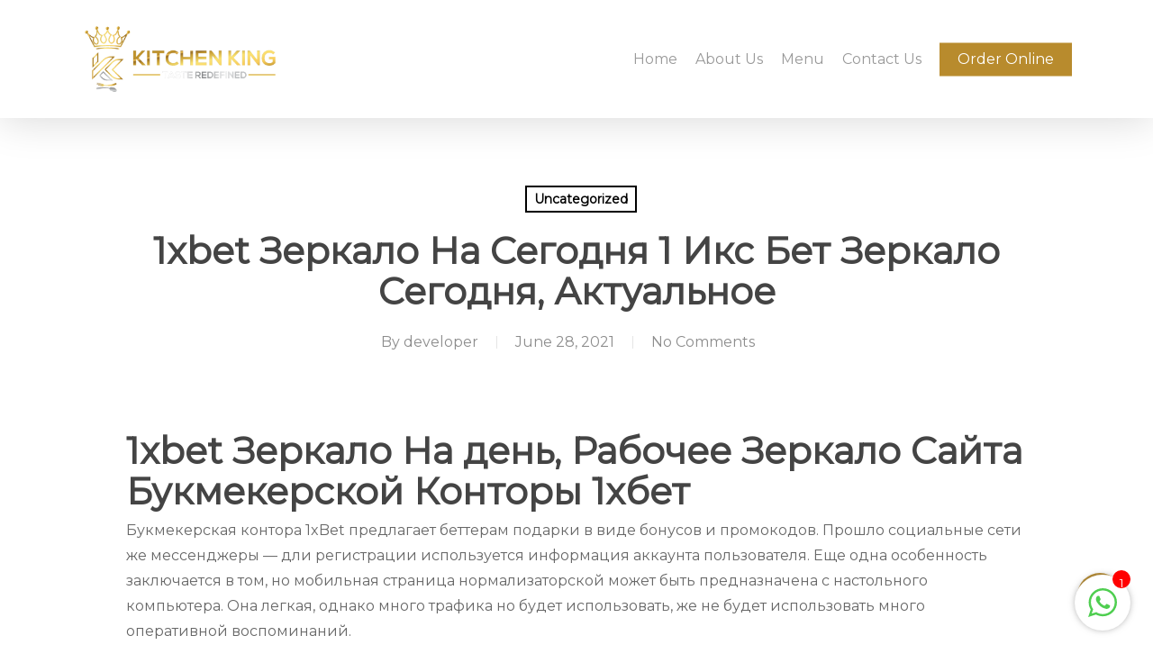

--- FILE ---
content_type: text/html; charset=UTF-8
request_url: https://kitchenking.me/2021/06/28/1xbet-zerkalo-na-segodnja-1-iks-bet-zerkalo-segodnja-aktualnoe/
body_size: 25753
content:
<!doctype html>
<html lang="en-US" class="no-js">
<head>
	<meta charset="UTF-8">
	<meta name="viewport" content="width=device-width, initial-scale=1, maximum-scale=1, user-scalable=0" /><title>1xbet Зеркало На Сегодня 1 Икс Бет Зеркало Сегодня, Актуальное &#8211; Kitchen King</title>
<meta name='robots' content='max-image-preview:large' />
<link rel='dns-prefetch' href='//fonts.googleapis.com' />
<link rel="alternate" type="application/rss+xml" title="Kitchen King &raquo; Feed" href="https://kitchenking.me/feed/" />
<link rel="alternate" type="application/rss+xml" title="Kitchen King &raquo; Comments Feed" href="https://kitchenking.me/comments/feed/" />
<link rel="alternate" type="application/rss+xml" title="Kitchen King &raquo; 1xbet Зеркало На Сегодня 1 Икс Бет Зеркало Сегодня, Актуальное Comments Feed" href="https://kitchenking.me/2021/06/28/1xbet-zerkalo-na-segodnja-1-iks-bet-zerkalo-segodnja-aktualnoe/feed/" />
<script type="text/javascript">
/* <![CDATA[ */
window._wpemojiSettings = {"baseUrl":"https:\/\/s.w.org\/images\/core\/emoji\/15.0.3\/72x72\/","ext":".png","svgUrl":"https:\/\/s.w.org\/images\/core\/emoji\/15.0.3\/svg\/","svgExt":".svg","source":{"concatemoji":"https:\/\/kitchenking.me\/wp-includes\/js\/wp-emoji-release.min.js?ver=6.5.5"}};
/*! This file is auto-generated */
!function(i,n){var o,s,e;function c(e){try{var t={supportTests:e,timestamp:(new Date).valueOf()};sessionStorage.setItem(o,JSON.stringify(t))}catch(e){}}function p(e,t,n){e.clearRect(0,0,e.canvas.width,e.canvas.height),e.fillText(t,0,0);var t=new Uint32Array(e.getImageData(0,0,e.canvas.width,e.canvas.height).data),r=(e.clearRect(0,0,e.canvas.width,e.canvas.height),e.fillText(n,0,0),new Uint32Array(e.getImageData(0,0,e.canvas.width,e.canvas.height).data));return t.every(function(e,t){return e===r[t]})}function u(e,t,n){switch(t){case"flag":return n(e,"\ud83c\udff3\ufe0f\u200d\u26a7\ufe0f","\ud83c\udff3\ufe0f\u200b\u26a7\ufe0f")?!1:!n(e,"\ud83c\uddfa\ud83c\uddf3","\ud83c\uddfa\u200b\ud83c\uddf3")&&!n(e,"\ud83c\udff4\udb40\udc67\udb40\udc62\udb40\udc65\udb40\udc6e\udb40\udc67\udb40\udc7f","\ud83c\udff4\u200b\udb40\udc67\u200b\udb40\udc62\u200b\udb40\udc65\u200b\udb40\udc6e\u200b\udb40\udc67\u200b\udb40\udc7f");case"emoji":return!n(e,"\ud83d\udc26\u200d\u2b1b","\ud83d\udc26\u200b\u2b1b")}return!1}function f(e,t,n){var r="undefined"!=typeof WorkerGlobalScope&&self instanceof WorkerGlobalScope?new OffscreenCanvas(300,150):i.createElement("canvas"),a=r.getContext("2d",{willReadFrequently:!0}),o=(a.textBaseline="top",a.font="600 32px Arial",{});return e.forEach(function(e){o[e]=t(a,e,n)}),o}function t(e){var t=i.createElement("script");t.src=e,t.defer=!0,i.head.appendChild(t)}"undefined"!=typeof Promise&&(o="wpEmojiSettingsSupports",s=["flag","emoji"],n.supports={everything:!0,everythingExceptFlag:!0},e=new Promise(function(e){i.addEventListener("DOMContentLoaded",e,{once:!0})}),new Promise(function(t){var n=function(){try{var e=JSON.parse(sessionStorage.getItem(o));if("object"==typeof e&&"number"==typeof e.timestamp&&(new Date).valueOf()<e.timestamp+604800&&"object"==typeof e.supportTests)return e.supportTests}catch(e){}return null}();if(!n){if("undefined"!=typeof Worker&&"undefined"!=typeof OffscreenCanvas&&"undefined"!=typeof URL&&URL.createObjectURL&&"undefined"!=typeof Blob)try{var e="postMessage("+f.toString()+"("+[JSON.stringify(s),u.toString(),p.toString()].join(",")+"));",r=new Blob([e],{type:"text/javascript"}),a=new Worker(URL.createObjectURL(r),{name:"wpTestEmojiSupports"});return void(a.onmessage=function(e){c(n=e.data),a.terminate(),t(n)})}catch(e){}c(n=f(s,u,p))}t(n)}).then(function(e){for(var t in e)n.supports[t]=e[t],n.supports.everything=n.supports.everything&&n.supports[t],"flag"!==t&&(n.supports.everythingExceptFlag=n.supports.everythingExceptFlag&&n.supports[t]);n.supports.everythingExceptFlag=n.supports.everythingExceptFlag&&!n.supports.flag,n.DOMReady=!1,n.readyCallback=function(){n.DOMReady=!0}}).then(function(){return e}).then(function(){var e;n.supports.everything||(n.readyCallback(),(e=n.source||{}).concatemoji?t(e.concatemoji):e.wpemoji&&e.twemoji&&(t(e.twemoji),t(e.wpemoji)))}))}((window,document),window._wpemojiSettings);
/* ]]> */
</script>

<style id='wp-emoji-styles-inline-css' type='text/css'>

	img.wp-smiley, img.emoji {
		display: inline !important;
		border: none !important;
		box-shadow: none !important;
		height: 1em !important;
		width: 1em !important;
		margin: 0 0.07em !important;
		vertical-align: -0.1em !important;
		background: none !important;
		padding: 0 !important;
	}
</style>
<link rel='stylesheet' id='wp-block-library-css' href='https://kitchenking.me/wp-includes/css/dist/block-library/style.min.css?ver=6.5.5' type='text/css' media='all' />
<style id='classic-theme-styles-inline-css' type='text/css'>
/*! This file is auto-generated */
.wp-block-button__link{color:#fff;background-color:#32373c;border-radius:9999px;box-shadow:none;text-decoration:none;padding:calc(.667em + 2px) calc(1.333em + 2px);font-size:1.125em}.wp-block-file__button{background:#32373c;color:#fff;text-decoration:none}
</style>
<style id='global-styles-inline-css' type='text/css'>
body{--wp--preset--color--black: #000000;--wp--preset--color--cyan-bluish-gray: #abb8c3;--wp--preset--color--white: #ffffff;--wp--preset--color--pale-pink: #f78da7;--wp--preset--color--vivid-red: #cf2e2e;--wp--preset--color--luminous-vivid-orange: #ff6900;--wp--preset--color--luminous-vivid-amber: #fcb900;--wp--preset--color--light-green-cyan: #7bdcb5;--wp--preset--color--vivid-green-cyan: #00d084;--wp--preset--color--pale-cyan-blue: #8ed1fc;--wp--preset--color--vivid-cyan-blue: #0693e3;--wp--preset--color--vivid-purple: #9b51e0;--wp--preset--gradient--vivid-cyan-blue-to-vivid-purple: linear-gradient(135deg,rgba(6,147,227,1) 0%,rgb(155,81,224) 100%);--wp--preset--gradient--light-green-cyan-to-vivid-green-cyan: linear-gradient(135deg,rgb(122,220,180) 0%,rgb(0,208,130) 100%);--wp--preset--gradient--luminous-vivid-amber-to-luminous-vivid-orange: linear-gradient(135deg,rgba(252,185,0,1) 0%,rgba(255,105,0,1) 100%);--wp--preset--gradient--luminous-vivid-orange-to-vivid-red: linear-gradient(135deg,rgba(255,105,0,1) 0%,rgb(207,46,46) 100%);--wp--preset--gradient--very-light-gray-to-cyan-bluish-gray: linear-gradient(135deg,rgb(238,238,238) 0%,rgb(169,184,195) 100%);--wp--preset--gradient--cool-to-warm-spectrum: linear-gradient(135deg,rgb(74,234,220) 0%,rgb(151,120,209) 20%,rgb(207,42,186) 40%,rgb(238,44,130) 60%,rgb(251,105,98) 80%,rgb(254,248,76) 100%);--wp--preset--gradient--blush-light-purple: linear-gradient(135deg,rgb(255,206,236) 0%,rgb(152,150,240) 100%);--wp--preset--gradient--blush-bordeaux: linear-gradient(135deg,rgb(254,205,165) 0%,rgb(254,45,45) 50%,rgb(107,0,62) 100%);--wp--preset--gradient--luminous-dusk: linear-gradient(135deg,rgb(255,203,112) 0%,rgb(199,81,192) 50%,rgb(65,88,208) 100%);--wp--preset--gradient--pale-ocean: linear-gradient(135deg,rgb(255,245,203) 0%,rgb(182,227,212) 50%,rgb(51,167,181) 100%);--wp--preset--gradient--electric-grass: linear-gradient(135deg,rgb(202,248,128) 0%,rgb(113,206,126) 100%);--wp--preset--gradient--midnight: linear-gradient(135deg,rgb(2,3,129) 0%,rgb(40,116,252) 100%);--wp--preset--font-size--small: 13px;--wp--preset--font-size--medium: 20px;--wp--preset--font-size--large: 36px;--wp--preset--font-size--x-large: 42px;--wp--preset--spacing--20: 0.44rem;--wp--preset--spacing--30: 0.67rem;--wp--preset--spacing--40: 1rem;--wp--preset--spacing--50: 1.5rem;--wp--preset--spacing--60: 2.25rem;--wp--preset--spacing--70: 3.38rem;--wp--preset--spacing--80: 5.06rem;--wp--preset--shadow--natural: 6px 6px 9px rgba(0, 0, 0, 0.2);--wp--preset--shadow--deep: 12px 12px 50px rgba(0, 0, 0, 0.4);--wp--preset--shadow--sharp: 6px 6px 0px rgba(0, 0, 0, 0.2);--wp--preset--shadow--outlined: 6px 6px 0px -3px rgba(255, 255, 255, 1), 6px 6px rgba(0, 0, 0, 1);--wp--preset--shadow--crisp: 6px 6px 0px rgba(0, 0, 0, 1);}:where(.is-layout-flex){gap: 0.5em;}:where(.is-layout-grid){gap: 0.5em;}body .is-layout-flex{display: flex;}body .is-layout-flex{flex-wrap: wrap;align-items: center;}body .is-layout-flex > *{margin: 0;}body .is-layout-grid{display: grid;}body .is-layout-grid > *{margin: 0;}:where(.wp-block-columns.is-layout-flex){gap: 2em;}:where(.wp-block-columns.is-layout-grid){gap: 2em;}:where(.wp-block-post-template.is-layout-flex){gap: 1.25em;}:where(.wp-block-post-template.is-layout-grid){gap: 1.25em;}.has-black-color{color: var(--wp--preset--color--black) !important;}.has-cyan-bluish-gray-color{color: var(--wp--preset--color--cyan-bluish-gray) !important;}.has-white-color{color: var(--wp--preset--color--white) !important;}.has-pale-pink-color{color: var(--wp--preset--color--pale-pink) !important;}.has-vivid-red-color{color: var(--wp--preset--color--vivid-red) !important;}.has-luminous-vivid-orange-color{color: var(--wp--preset--color--luminous-vivid-orange) !important;}.has-luminous-vivid-amber-color{color: var(--wp--preset--color--luminous-vivid-amber) !important;}.has-light-green-cyan-color{color: var(--wp--preset--color--light-green-cyan) !important;}.has-vivid-green-cyan-color{color: var(--wp--preset--color--vivid-green-cyan) !important;}.has-pale-cyan-blue-color{color: var(--wp--preset--color--pale-cyan-blue) !important;}.has-vivid-cyan-blue-color{color: var(--wp--preset--color--vivid-cyan-blue) !important;}.has-vivid-purple-color{color: var(--wp--preset--color--vivid-purple) !important;}.has-black-background-color{background-color: var(--wp--preset--color--black) !important;}.has-cyan-bluish-gray-background-color{background-color: var(--wp--preset--color--cyan-bluish-gray) !important;}.has-white-background-color{background-color: var(--wp--preset--color--white) !important;}.has-pale-pink-background-color{background-color: var(--wp--preset--color--pale-pink) !important;}.has-vivid-red-background-color{background-color: var(--wp--preset--color--vivid-red) !important;}.has-luminous-vivid-orange-background-color{background-color: var(--wp--preset--color--luminous-vivid-orange) !important;}.has-luminous-vivid-amber-background-color{background-color: var(--wp--preset--color--luminous-vivid-amber) !important;}.has-light-green-cyan-background-color{background-color: var(--wp--preset--color--light-green-cyan) !important;}.has-vivid-green-cyan-background-color{background-color: var(--wp--preset--color--vivid-green-cyan) !important;}.has-pale-cyan-blue-background-color{background-color: var(--wp--preset--color--pale-cyan-blue) !important;}.has-vivid-cyan-blue-background-color{background-color: var(--wp--preset--color--vivid-cyan-blue) !important;}.has-vivid-purple-background-color{background-color: var(--wp--preset--color--vivid-purple) !important;}.has-black-border-color{border-color: var(--wp--preset--color--black) !important;}.has-cyan-bluish-gray-border-color{border-color: var(--wp--preset--color--cyan-bluish-gray) !important;}.has-white-border-color{border-color: var(--wp--preset--color--white) !important;}.has-pale-pink-border-color{border-color: var(--wp--preset--color--pale-pink) !important;}.has-vivid-red-border-color{border-color: var(--wp--preset--color--vivid-red) !important;}.has-luminous-vivid-orange-border-color{border-color: var(--wp--preset--color--luminous-vivid-orange) !important;}.has-luminous-vivid-amber-border-color{border-color: var(--wp--preset--color--luminous-vivid-amber) !important;}.has-light-green-cyan-border-color{border-color: var(--wp--preset--color--light-green-cyan) !important;}.has-vivid-green-cyan-border-color{border-color: var(--wp--preset--color--vivid-green-cyan) !important;}.has-pale-cyan-blue-border-color{border-color: var(--wp--preset--color--pale-cyan-blue) !important;}.has-vivid-cyan-blue-border-color{border-color: var(--wp--preset--color--vivid-cyan-blue) !important;}.has-vivid-purple-border-color{border-color: var(--wp--preset--color--vivid-purple) !important;}.has-vivid-cyan-blue-to-vivid-purple-gradient-background{background: var(--wp--preset--gradient--vivid-cyan-blue-to-vivid-purple) !important;}.has-light-green-cyan-to-vivid-green-cyan-gradient-background{background: var(--wp--preset--gradient--light-green-cyan-to-vivid-green-cyan) !important;}.has-luminous-vivid-amber-to-luminous-vivid-orange-gradient-background{background: var(--wp--preset--gradient--luminous-vivid-amber-to-luminous-vivid-orange) !important;}.has-luminous-vivid-orange-to-vivid-red-gradient-background{background: var(--wp--preset--gradient--luminous-vivid-orange-to-vivid-red) !important;}.has-very-light-gray-to-cyan-bluish-gray-gradient-background{background: var(--wp--preset--gradient--very-light-gray-to-cyan-bluish-gray) !important;}.has-cool-to-warm-spectrum-gradient-background{background: var(--wp--preset--gradient--cool-to-warm-spectrum) !important;}.has-blush-light-purple-gradient-background{background: var(--wp--preset--gradient--blush-light-purple) !important;}.has-blush-bordeaux-gradient-background{background: var(--wp--preset--gradient--blush-bordeaux) !important;}.has-luminous-dusk-gradient-background{background: var(--wp--preset--gradient--luminous-dusk) !important;}.has-pale-ocean-gradient-background{background: var(--wp--preset--gradient--pale-ocean) !important;}.has-electric-grass-gradient-background{background: var(--wp--preset--gradient--electric-grass) !important;}.has-midnight-gradient-background{background: var(--wp--preset--gradient--midnight) !important;}.has-small-font-size{font-size: var(--wp--preset--font-size--small) !important;}.has-medium-font-size{font-size: var(--wp--preset--font-size--medium) !important;}.has-large-font-size{font-size: var(--wp--preset--font-size--large) !important;}.has-x-large-font-size{font-size: var(--wp--preset--font-size--x-large) !important;}
.wp-block-navigation a:where(:not(.wp-element-button)){color: inherit;}
:where(.wp-block-post-template.is-layout-flex){gap: 1.25em;}:where(.wp-block-post-template.is-layout-grid){gap: 1.25em;}
:where(.wp-block-columns.is-layout-flex){gap: 2em;}:where(.wp-block-columns.is-layout-grid){gap: 2em;}
.wp-block-pullquote{font-size: 1.5em;line-height: 1.6;}
</style>
<link rel='stylesheet' id='chat_me_now_style-css' href='https://kitchenking.me/wp-content/plugins/chat-me-now/assets/css/wmn-front.css?ver=6.5.5' type='text/css' media='all' />
<link rel='stylesheet' id='contact-form-7-css' href='https://kitchenking.me/wp-content/plugins/contact-form-7/includes/css/styles.css?ver=5.7.2' type='text/css' media='all' />
<link rel='stylesheet' id='salient-social-css' href='https://kitchenking.me/wp-content/plugins/salient-social/css/style.css?ver=1.2.2' type='text/css' media='all' />
<style id='salient-social-inline-css' type='text/css'>

  .sharing-default-minimal .nectar-love.loved,
  body .nectar-social[data-color-override="override"].fixed > a:before, 
  body .nectar-social[data-color-override="override"].fixed .nectar-social-inner a,
  .sharing-default-minimal .nectar-social[data-color-override="override"] .nectar-social-inner a:hover,
  .nectar-social.vertical[data-color-override="override"] .nectar-social-inner a:hover {
    background-color: #b88b2d;
  }
  .nectar-social.hover .nectar-love.loved,
  .nectar-social.hover > .nectar-love-button a:hover,
  .nectar-social[data-color-override="override"].hover > div a:hover,
  #single-below-header .nectar-social[data-color-override="override"].hover > div a:hover,
  .nectar-social[data-color-override="override"].hover .share-btn:hover,
  .sharing-default-minimal .nectar-social[data-color-override="override"] .nectar-social-inner a {
    border-color: #b88b2d;
  }
  #single-below-header .nectar-social.hover .nectar-love.loved i,
  #single-below-header .nectar-social.hover[data-color-override="override"] a:hover,
  #single-below-header .nectar-social.hover[data-color-override="override"] a:hover i,
  #single-below-header .nectar-social.hover .nectar-love-button a:hover i,
  .nectar-love:hover i,
  .hover .nectar-love:hover .total_loves,
  .nectar-love.loved i,
  .nectar-social.hover .nectar-love.loved .total_loves,
  .nectar-social.hover .share-btn:hover, 
  .nectar-social[data-color-override="override"].hover .nectar-social-inner a:hover,
  .nectar-social[data-color-override="override"].hover > div:hover span,
  .sharing-default-minimal .nectar-social[data-color-override="override"] .nectar-social-inner a:not(:hover) i,
  .sharing-default-minimal .nectar-social[data-color-override="override"] .nectar-social-inner a:not(:hover) {
    color: #b88b2d;
  }
</style>
<link rel='stylesheet' id='font-awesome-css' href='https://kitchenking.me/wp-content/themes/salient/css/font-awesome-legacy.min.css?ver=4.7.1' type='text/css' media='all' />
<link rel='stylesheet' id='salient-grid-system-css' href='https://kitchenking.me/wp-content/themes/salient/css/build/grid-system.css?ver=14.0.5' type='text/css' media='all' />
<link rel='stylesheet' id='main-styles-css' href='https://kitchenking.me/wp-content/themes/salient/css/build/style.css?ver=14.0.5' type='text/css' media='all' />
<link rel='stylesheet' id='nectar-single-styles-css' href='https://kitchenking.me/wp-content/themes/salient/css/build/single.css?ver=14.0.5' type='text/css' media='all' />
<link rel='stylesheet' id='nectar_default_font_open_sans-css' href='https://fonts.googleapis.com/css?family=Open+Sans%3A300%2C400%2C600%2C700&#038;subset=latin%2Clatin-ext' type='text/css' media='all' />
<link rel='stylesheet' id='responsive-css' href='https://kitchenking.me/wp-content/themes/salient/css/build/responsive.css?ver=14.0.5' type='text/css' media='all' />
<link rel='stylesheet' id='skin-material-css' href='https://kitchenking.me/wp-content/themes/salient/css/build/skin-material.css?ver=14.0.5' type='text/css' media='all' />
<link rel='stylesheet' id='salient-wp-menu-dynamic-css' href='https://kitchenking.me/wp-content/uploads/salient/menu-dynamic.css?ver=62308' type='text/css' media='all' />
<link rel='stylesheet' id='dynamic-css-css' href='https://kitchenking.me/wp-content/themes/salient/css/salient-dynamic-styles.css?ver=11734' type='text/css' media='all' />
<style id='dynamic-css-inline-css' type='text/css'>
#page-header-bg[data-post-hs="default_minimal"] .inner-wrap{text-align:center}#page-header-bg[data-post-hs="default_minimal"] .inner-wrap >a,.material #page-header-bg.fullscreen-header .inner-wrap >a{color:#fff;font-weight:600;border:2px solid rgba(255,255,255,0.4);padding:4px 10px;margin:5px 6px 0 5px;display:inline-block;transition:all 0.2s ease;-webkit-transition:all 0.2s ease;font-size:14px;line-height:18px}body.material #page-header-bg.fullscreen-header .inner-wrap >a{margin-bottom:15px;}body.material #page-header-bg.fullscreen-header .inner-wrap >a{border:none;padding:6px 10px}body[data-button-style^="rounded"] #page-header-bg[data-post-hs="default_minimal"] .inner-wrap >a,body[data-button-style^="rounded"].material #page-header-bg.fullscreen-header .inner-wrap >a{border-radius:100px}body.single [data-post-hs="default_minimal"] #single-below-header span,body.single .heading-title[data-header-style="default_minimal"] #single-below-header span{line-height:14px;}#page-header-bg[data-post-hs="default_minimal"] #single-below-header{text-align:center;position:relative;z-index:100}#page-header-bg[data-post-hs="default_minimal"] #single-below-header span{float:none;display:inline-block}#page-header-bg[data-post-hs="default_minimal"] .inner-wrap >a:hover,#page-header-bg[data-post-hs="default_minimal"] .inner-wrap >a:focus{border-color:transparent}#page-header-bg.fullscreen-header .avatar,#page-header-bg[data-post-hs="default_minimal"] .avatar{border-radius:100%}#page-header-bg.fullscreen-header .meta-author span,#page-header-bg[data-post-hs="default_minimal"] .meta-author span{display:block}#page-header-bg.fullscreen-header .meta-author img{margin-bottom:0;height:50px;width:auto}#page-header-bg[data-post-hs="default_minimal"] .meta-author img{margin-bottom:0;height:40px;width:auto}#page-header-bg[data-post-hs="default_minimal"] .author-section{position:absolute;bottom:30px}#page-header-bg.fullscreen-header .meta-author,#page-header-bg[data-post-hs="default_minimal"] .meta-author{font-size:18px}#page-header-bg.fullscreen-header .author-section .meta-date,#page-header-bg[data-post-hs="default_minimal"] .author-section .meta-date{font-size:12px;color:rgba(255,255,255,0.8)}#page-header-bg.fullscreen-header .author-section .meta-date i{font-size:12px}#page-header-bg[data-post-hs="default_minimal"] .author-section .meta-date i{font-size:11px;line-height:14px}#page-header-bg[data-post-hs="default_minimal"] .author-section .avatar-post-info{position:relative;top:-5px}#page-header-bg.fullscreen-header .author-section a,#page-header-bg[data-post-hs="default_minimal"] .author-section a{display:block;margin-bottom:-2px}#page-header-bg[data-post-hs="default_minimal"] .author-section a{font-size:14px;line-height:14px}#page-header-bg.fullscreen-header .author-section a:hover,#page-header-bg[data-post-hs="default_minimal"] .author-section a:hover{color:rgba(255,255,255,0.85)!important}#page-header-bg.fullscreen-header .author-section,#page-header-bg[data-post-hs="default_minimal"] .author-section{width:100%;z-index:10;text-align:center}#page-header-bg.fullscreen-header .author-section{margin-top:25px;}#page-header-bg.fullscreen-header .author-section span,#page-header-bg[data-post-hs="default_minimal"] .author-section span{padding-left:0;line-height:20px;font-size:20px}#page-header-bg.fullscreen-header .author-section .avatar-post-info,#page-header-bg[data-post-hs="default_minimal"] .author-section .avatar-post-info{margin-left:10px}#page-header-bg.fullscreen-header .author-section .avatar-post-info,#page-header-bg.fullscreen-header .author-section .meta-author,#page-header-bg[data-post-hs="default_minimal"] .author-section .avatar-post-info,#page-header-bg[data-post-hs="default_minimal"] .author-section .meta-author{text-align:left;display:inline-block;top:9px}@media only screen and (min-width :690px) and (max-width :999px){body.single-post #page-header-bg[data-post-hs="default_minimal"]{padding-top:10%;padding-bottom:10%;}}@media only screen and (max-width :690px){#ajax-content-wrap #page-header-bg[data-post-hs="default_minimal"] #single-below-header span:not(.rich-snippet-hidden),#ajax-content-wrap .row.heading-title[data-header-style="default_minimal"] .col.section-title span.meta-category{display:inline-block;}.container-wrap[data-remove-post-comment-number="0"][data-remove-post-author="0"][data-remove-post-date="0"] .heading-title[data-header-style="default_minimal"] #single-below-header > span,#page-header-bg[data-post-hs="default_minimal"] .span_6[data-remove-post-comment-number="0"][data-remove-post-author="0"][data-remove-post-date="0"] #single-below-header > span{padding:0 8px;}.container-wrap[data-remove-post-comment-number="0"][data-remove-post-author="0"][data-remove-post-date="0"] .heading-title[data-header-style="default_minimal"] #single-below-header span,#page-header-bg[data-post-hs="default_minimal"] .span_6[data-remove-post-comment-number="0"][data-remove-post-author="0"][data-remove-post-date="0"] #single-below-header span{font-size:13px;line-height:10px;}.material #page-header-bg.fullscreen-header .author-section{margin-top:5px;}#page-header-bg.fullscreen-header .author-section{bottom:20px;}#page-header-bg.fullscreen-header .author-section .meta-date:not(.updated){margin-top:-4px;display:block;}#page-header-bg.fullscreen-header .author-section .avatar-post-info{margin:10px 0 0 0;}}#page-header-bg h1,#page-header-bg .subheader,.nectar-box-roll .overlaid-content h1,.nectar-box-roll .overlaid-content .subheader,#page-header-bg #portfolio-nav a i,body .section-title #portfolio-nav a:hover i,.page-header-no-bg h1,.page-header-no-bg span,#page-header-bg #portfolio-nav a i,#page-header-bg span,#page-header-bg #single-below-header a:hover,#page-header-bg #single-below-header a:focus,#page-header-bg.fullscreen-header .author-section a{color:#ffffff!important;}body #page-header-bg .pinterest-share i,body #page-header-bg .facebook-share i,body #page-header-bg .linkedin-share i,body #page-header-bg .twitter-share i,body #page-header-bg .google-plus-share i,body #page-header-bg .icon-salient-heart,body #page-header-bg .icon-salient-heart-2{color:#ffffff;}#page-header-bg[data-post-hs="default_minimal"] .inner-wrap > a:not(:hover){color:#ffffff;border-color:rgba(255,255,255,0.4);}.single #page-header-bg #single-below-header > span{border-color:rgba(255,255,255,0.4);}body .section-title #portfolio-nav a:hover i{opacity:0.75;}.single #page-header-bg .blog-title #single-meta .nectar-social.hover > div a,.single #page-header-bg .blog-title #single-meta > div a,.single #page-header-bg .blog-title #single-meta ul .n-shortcode a,#page-header-bg .blog-title #single-meta .nectar-social.hover .share-btn{border-color:rgba(255,255,255,0.4);}.single #page-header-bg .blog-title #single-meta .nectar-social.hover > div a:hover,#page-header-bg .blog-title #single-meta .nectar-social.hover .share-btn:hover,.single #page-header-bg .blog-title #single-meta div > a:hover,.single #page-header-bg .blog-title #single-meta ul .n-shortcode a:hover,.single #page-header-bg .blog-title #single-meta ul li:not(.meta-share-count):hover > a{border-color:rgba(255,255,255,1);}.single #page-header-bg #single-meta div span,.single #page-header-bg #single-meta > div a,.single #page-header-bg #single-meta > div i{color:#ffffff!important;}.single #page-header-bg #single-meta ul .meta-share-count .nectar-social a i{color:rgba(255,255,255,0.7)!important;}.single #page-header-bg #single-meta ul .meta-share-count .nectar-social a:hover i{color:rgba(255,255,255,1)!important;}#header-space{background-color:#ffffff}@media only screen and (min-width:1000px){body #ajax-content-wrap.no-scroll{min-height:calc(100vh - 131px);height:calc(100vh - 131px)!important;}}@media only screen and (min-width:1000px){#page-header-wrap.fullscreen-header,#page-header-wrap.fullscreen-header #page-header-bg,html:not(.nectar-box-roll-loaded) .nectar-box-roll > #page-header-bg.fullscreen-header,.nectar_fullscreen_zoom_recent_projects,#nectar_fullscreen_rows:not(.afterLoaded) > div{height:calc(100vh - 130px);}.wpb_row.vc_row-o-full-height.top-level,.wpb_row.vc_row-o-full-height.top-level > .col.span_12{min-height:calc(100vh - 130px);}html:not(.nectar-box-roll-loaded) .nectar-box-roll > #page-header-bg.fullscreen-header{top:131px;}.nectar-slider-wrap[data-fullscreen="true"]:not(.loaded),.nectar-slider-wrap[data-fullscreen="true"]:not(.loaded) .swiper-container{height:calc(100vh - 129px)!important;}.admin-bar .nectar-slider-wrap[data-fullscreen="true"]:not(.loaded),.admin-bar .nectar-slider-wrap[data-fullscreen="true"]:not(.loaded) .swiper-container{height:calc(100vh - 129px - 32px)!important;}}@media only screen and (max-width:999px){.using-mobile-browser #nectar_fullscreen_rows:not(.afterLoaded):not([data-mobile-disable="on"]) > div{height:calc(100vh - 136px);}.using-mobile-browser .wpb_row.vc_row-o-full-height.top-level,.using-mobile-browser .wpb_row.vc_row-o-full-height.top-level > .col.span_12,[data-permanent-transparent="1"].using-mobile-browser .wpb_row.vc_row-o-full-height.top-level,[data-permanent-transparent="1"].using-mobile-browser .wpb_row.vc_row-o-full-height.top-level > .col.span_12{min-height:calc(100vh - 136px);}html:not(.nectar-box-roll-loaded) .nectar-box-roll > #page-header-bg.fullscreen-header,.nectar_fullscreen_zoom_recent_projects,.nectar-slider-wrap[data-fullscreen="true"]:not(.loaded),.nectar-slider-wrap[data-fullscreen="true"]:not(.loaded) .swiper-container,#nectar_fullscreen_rows:not(.afterLoaded):not([data-mobile-disable="on"]) > div{height:calc(100vh - 83px);}.wpb_row.vc_row-o-full-height.top-level,.wpb_row.vc_row-o-full-height.top-level > .col.span_12{min-height:calc(100vh - 83px);}body[data-transparent-header="false"] #ajax-content-wrap.no-scroll{min-height:calc(100vh - 83px);height:calc(100vh - 83px);}}.screen-reader-text,.nectar-skip-to-content:not(:focus){border:0;clip:rect(1px,1px,1px,1px);clip-path:inset(50%);height:1px;margin:-1px;overflow:hidden;padding:0;position:absolute!important;width:1px;word-wrap:normal!important;}
</style>
<link rel='stylesheet' id='salient-child-style-css' href='https://kitchenking.me/wp-content/themes/salient-child/style.css?ver=14.0.5' type='text/css' media='all' />
<link rel='stylesheet' id='redux-google-fonts-salient_redux-css' href='https://fonts.googleapis.com/css?family=Montserrat%3A400&#038;ver=1657919184' type='text/css' media='all' />
<script type="text/javascript" src="https://kitchenking.me/wp-includes/js/jquery/jquery.min.js?ver=3.7.1" id="jquery-core-js"></script>
<script type="text/javascript" src="https://kitchenking.me/wp-includes/js/jquery/jquery-migrate.min.js?ver=3.4.1" id="jquery-migrate-js"></script>
<link rel="https://api.w.org/" href="https://kitchenking.me/wp-json/" /><link rel="alternate" type="application/json" href="https://kitchenking.me/wp-json/wp/v2/posts/625" /><link rel="EditURI" type="application/rsd+xml" title="RSD" href="https://kitchenking.me/xmlrpc.php?rsd" />
<meta name="generator" content="WordPress 6.5.5" />
<link rel="canonical" href="https://kitchenking.me/2021/06/28/1xbet-zerkalo-na-segodnja-1-iks-bet-zerkalo-segodnja-aktualnoe/" />
<link rel='shortlink' href='https://kitchenking.me/?p=625' />
<link rel="alternate" type="application/json+oembed" href="https://kitchenking.me/wp-json/oembed/1.0/embed?url=https%3A%2F%2Fkitchenking.me%2F2021%2F06%2F28%2F1xbet-zerkalo-na-segodnja-1-iks-bet-zerkalo-segodnja-aktualnoe%2F" />
<link rel="alternate" type="text/xml+oembed" href="https://kitchenking.me/wp-json/oembed/1.0/embed?url=https%3A%2F%2Fkitchenking.me%2F2021%2F06%2F28%2F1xbet-zerkalo-na-segodnja-1-iks-bet-zerkalo-segodnja-aktualnoe%2F&#038;format=xml" />
<script type="text/javascript"> var root = document.getElementsByTagName( "html" )[0]; root.setAttribute( "class", "js" ); </script><meta name="generator" content="Powered by WPBakery Page Builder - drag and drop page builder for WordPress."/>
<link rel="icon" href="https://kitchenking.me/wp-content/uploads/2022/06/logo_final_01.png" sizes="32x32" />
<link rel="icon" href="https://kitchenking.me/wp-content/uploads/2022/06/logo_final_01.png" sizes="192x192" />
<link rel="apple-touch-icon" href="https://kitchenking.me/wp-content/uploads/2022/06/logo_final_01.png" />
<meta name="msapplication-TileImage" content="https://kitchenking.me/wp-content/uploads/2022/06/logo_final_01.png" />
		<style type="text/css" id="wp-custom-css">
			.nectar-hor-list-item[data-hover-effect=full_border] {
    border: 1px solid #6a6a6a;
}
.fa-phone:before {
    padding-right: 6px;
}
.fa-envelope-o:before {
    margin-right: 10px;
}
.craving {
    color: #e5e5e5 !important;
}		
}
.material.woocommerce-page[data-form-style=default] input#coupon_code, input[type=date], input[type=email], input[type=number], input[type=password], input[type=search], input[type=tel], input[type=text], input[type=url], select, textarea {
    background-color: rgba(0,0,0,.04);
    border-radius: 4px;
    border: 2px solid #b88b2d;
}
button[type=submit], input[type=button], input[type=submit] {
    background-color: #333;
    padding: 7px 11px;
    border: none;
    color: #fff;
    cursor: pointer;
    transition: all .45s cubic-bezier(.25,1,.33,1);
    font-family: Montserrat;
    font-weight: 400;
    font-size: 14px;
    letter-spacing: 2px;
    width: 115px;
}
@media screen and (min-width: 999px) {
.tom {
    display: none !important;
}
}
.mouse {
    background: #1d1d1d !important;
    color: #fff !important;
    font-weight: 500;
    font-size: 13px !important;
    letter-spacing: 2px;
    text-align: center;
    width: 160px;
}
.jerry {
    width: 155px;
    font-size: 13px !important;
    font-weight: 500;
    letter-spacing: 2px;
		text-align: center !important
}
.omen {
    background: #b88b2d !important;
    color: #fff !important;
    font-weight: 500;
    font-size: 13px !important;
    letter-spacing: 2px;
    text-align: center;
    width: 125px;
    height: 50px;
}
div.wpforms-container-full .wpforms-form .wpforms-submit-container {
    padding: 20px 0;
    clear: both;
    position: relative;
}
div.wpforms-container-full .wpforms-form input[type=submit], div.wpforms-container-full .wpforms-form button[type=submit], div.wpforms-container-full .wpforms-form .wpforms-page-button {
    background-color: #b88b2d;
    color: #fff;
    font-size: 20px;
    font-weight: 400;
    width: 125px;
    font-variant-caps: all-petite-caps;
    letter-spacing: 2px;
    height: 60px;
}
i.fa.fa-phone {
    padding-left: 0.5%;
    padding-right: 0.7%;
}
i.fa.fa-map-marker {
    padding-left: 1%;
}
.puppet {
    border-bottom: solid 2px #b88b2d;
    padding-bottom: 1%;
}
.price-items span {
    padding-right: 10em;
    border-bottom: 1px solid #b88b2d;
}
h5.price-items {
    font-size: 16px;
}
body .nectar_food_menu_item, body .tabbed .nectar_food_menu_item {
    margin-bottom: 10px;
}
.nectar_food_menu_item .line_spacer {
    border-bottom: 1px solid #e5e5e5;
}
#footer-outer .widget h4 {
    color: #777;
    font-size: 20px;
    font-weight: 600;
    margin-bottom: 20px;
}
#footer-outer #copyright[data-layout="centered"] {
    padding: 18px 0;
}
#footer-outer .widget {
    margin-bottom: 10px;
}
body #footer-outer .row {
    padding: 40px 0;
}
.wp-block-social-links .wp-social-link svg {
    width: 1.3em;
    height: 1em;
}
.wp-block-social-links:not(.is-style-logos-only) .wp-social-link {
    background-color: #101010 !important;
    color: #e5e5e5 !important;
}
.material #footer-outer #footer-widgets .col ul li {
    padding: 7px 0!important;
    border: none;
}
@media screen 
  and (min-width: 670px) 
	and (max-width: 999px) {
.ppc .wpb_column {
    width: 50% !important;
margin-bottom: 22px !important;
}
}
.crystal.wpb_content_element.crystal {
    color: #e5e5e5;
}
.qbnm {
    border-radius: 12px 12px 12px 115px;
}
a.brand {
    background: white !important;
    padding: 1px 5px;
    font-weight: 700;
}		</style>
		<noscript><style> .wpb_animate_when_almost_visible { opacity: 1; }</style></noscript></head><body class="post-template-default single single-post postid-625 single-format-standard material wpb-js-composer js-comp-ver-6.7.1 vc_responsive" data-footer-reveal="false" data-footer-reveal-shadow="none" data-header-format="default" data-body-border="off" data-boxed-style="" data-header-breakpoint="1000" data-dropdown-style="minimal" data-cae="easeOutCubic" data-cad="750" data-megamenu-width="contained" data-aie="none" data-ls="fancybox" data-apte="standard" data-hhun="1" data-fancy-form-rcs="default" data-form-style="default" data-form-submit="regular" data-is="minimal" data-button-style="default" data-user-account-button="false" data-flex-cols="true" data-col-gap="default" data-header-inherit-rc="false" data-header-search="false" data-animated-anchors="true" data-ajax-transitions="false" data-full-width-header="false" data-slide-out-widget-area="true" data-slide-out-widget-area-style="slide-out-from-right-hover" data-user-set-ocm="off" data-loading-animation="none" data-bg-header="false" data-responsive="1" data-ext-responsive="true" data-ext-padding="90" data-header-resize="0" data-header-color="light" data-cart="false" data-remove-m-parallax="" data-remove-m-video-bgs="" data-m-animate="0" data-force-header-trans-color="light" data-smooth-scrolling="0" data-permanent-transparent="false" >
	
	<script type="text/javascript">
	 (function(window, document) {

		 if(navigator.userAgent.match(/(Android|iPod|iPhone|iPad|BlackBerry|IEMobile|Opera Mini)/)) {
			 document.body.className += " using-mobile-browser mobile ";
		 }

		 if( !("ontouchstart" in window) ) {

			 var body = document.querySelector("body");
			 var winW = window.innerWidth;
			 var bodyW = body.clientWidth;

			 if (winW > bodyW + 4) {
				 body.setAttribute("style", "--scroll-bar-w: " + (winW - bodyW - 4) + "px");
			 } else {
				 body.setAttribute("style", "--scroll-bar-w: 0px");
			 }
		 }

	 })(window, document);
   </script><a href="#ajax-content-wrap" class="nectar-skip-to-content">Skip to main content</a><div class="ocm-effect-wrap"><div class="ocm-effect-wrap-inner">	
	<div id="header-space"  data-header-mobile-fixed='false'></div> 
	
		<div id="header-outer" data-has-menu="true" data-has-buttons="no" data-header-button_style="default" data-using-pr-menu="false" data-mobile-fixed="false" data-ptnm="false" data-lhe="default" data-user-set-bg="#ffffff" data-format="default" data-permanent-transparent="false" data-megamenu-rt="0" data-remove-fixed="1" data-header-resize="0" data-cart="false" data-transparency-option="" data-box-shadow="large" data-shrink-num="6" data-using-secondary="0" data-using-logo="1" data-logo-height="75" data-m-logo-height="60" data-padding="28" data-full-width="false" data-condense="false" >
		
<div id="search-outer" class="nectar">
	<div id="search">
		<div class="container">
			 <div id="search-box">
				 <div class="inner-wrap">
					 <div class="col span_12">
						  <form role="search" action="https://kitchenking.me/" method="GET">
														 <input type="text" name="s"  value="" aria-label="Search" placeholder="Search" />
							 
						<span>Hit enter to search or ESC to close</span>
												</form>
					</div><!--/span_12-->
				</div><!--/inner-wrap-->
			 </div><!--/search-box-->
			 <div id="close"><a href="#"><span class="screen-reader-text">Close Search</span>
				<span class="close-wrap"> <span class="close-line close-line1"></span> <span class="close-line close-line2"></span> </span>				 </a></div>
		 </div><!--/container-->
	</div><!--/search-->
</div><!--/search-outer-->

<header id="top">
	<div class="container">
		<div class="row">
			<div class="col span_3">
								<a id="logo" href="https://kitchenking.me" data-supplied-ml-starting-dark="true" data-supplied-ml-starting="true" data-supplied-ml="false" >
					<img class="stnd skip-lazy" width="720" height="240" alt="Kitchen King" src="https://kitchenking.me/wp-content/uploads/2022/06/logo_header.png"  />				</a>
							</div><!--/span_3-->

			<div class="col span_9 col_last">
									<div class="nectar-mobile-only mobile-header"><div class="inner"></div></div>
													<div class="slide-out-widget-area-toggle mobile-icon slide-out-from-right-hover" data-custom-color="false" data-icon-animation="simple-transform">
						<div> <a href="#sidewidgetarea" aria-label="Navigation Menu" aria-expanded="false" class="closed">
							<span class="screen-reader-text">Menu</span><span aria-hidden="true"> <i class="lines-button x2"> <i class="lines"></i> </i> </span>
						</a></div>
					</div>
				
									<nav>
													<ul class="sf-menu">
								<li id="menu-item-61" class="menu-item menu-item-type-post_type menu-item-object-page menu-item-home nectar-regular-menu-item menu-item-61"><a href="https://kitchenking.me/"><span class="menu-title-text">Home</span></a></li>
<li id="menu-item-77" class="menu-item menu-item-type-post_type menu-item-object-page nectar-regular-menu-item menu-item-77"><a href="https://kitchenking.me/about-us/"><span class="menu-title-text">About Us</span></a></li>
<li id="menu-item-76" class="menu-item menu-item-type-post_type menu-item-object-page nectar-regular-menu-item menu-item-76"><a href="https://kitchenking.me/menu/"><span class="menu-title-text">Menu</span></a></li>
<li id="menu-item-75" class="menu-item menu-item-type-post_type menu-item-object-page nectar-regular-menu-item menu-item-75"><a href="https://kitchenking.me/contact-us/"><span class="menu-title-text">Contact Us</span></a></li>
<li id="menu-item-74" class="menu-item menu-item-type-post_type menu-item-object-page button_solid_color menu-item-74"><a href="https://kitchenking.me/order-online/"><span class="menu-title-text">Order Online</span></a></li>
							</ul>
													<ul class="buttons sf-menu" data-user-set-ocm="off">

								
							</ul>
						
					</nav>

					
				</div><!--/span_9-->

				
			</div><!--/row-->
					</div><!--/container-->
	</header>		
	</div>
		<div id="ajax-content-wrap">


<div class="container-wrap no-sidebar" data-midnight="dark" data-remove-post-date="0" data-remove-post-author="0" data-remove-post-comment-number="0">
	<div class="container main-content">

		
	  <div class="row heading-title hentry" data-header-style="default_minimal">
		<div class="col span_12 section-title blog-title">
						  <span class="meta-category">

					<a class="uncategorized" href="https://kitchenking.me/category/uncategorized/" alt="View all posts in Uncategorized">Uncategorized</a>			  </span>

		  		  <h1 class="entry-title">1xbet Зеркало На Сегодня 1 Икс Бет Зеркало Сегодня, Актуальное</h1>

						<div id="single-below-header" data-hide-on-mobile="false">
				<span class="meta-author vcard author"><span class="fn"><span class="author-leading">By</span> <a href="https://kitchenking.me/author/developer/" title="Posts by developer" rel="author">developer</a></span></span><span class="meta-date date published">June 28, 2021</span><span class="meta-date date updated rich-snippet-hidden">March 28th, 2024</span><span class="meta-comment-count"><a href="https://kitchenking.me/2021/06/28/1xbet-zerkalo-na-segodnja-1-iks-bet-zerkalo-segodnja-aktualnoe/#respond">No Comments</a></span>			</div><!--/single-below-header-->
				</div><!--/section-title-->
	  </div><!--/row-->

	
		<div class="row">

			
			<div class="post-area col  span_12 col_last">

			
<article id="post-625" class="post-625 post type-post status-publish format-standard category-uncategorized">
  
  <div class="inner-wrap">

		<div class="post-content" data-hide-featured-media="0">
      
        <div class="content-inner"><h1>1xbet Зеркало На день, Рабочее Зеркало Сайта Букмекерской Конторы 1хбет</h1>
<p>Букмекерская контора 1xBet предлагает беттерам подарки в виде бонусов и промокодов. Прошло социальные сети же мессенджеры — дли регистрации используется информация аккаунта пользователя. Еще одна особенность заключается в том, но мобильная страница нормализаторской может быть предназначена с настольного компьютера. Она легкая, однако много трафика но будет использовать, же не будет использовать много оперативной воспоминаний.</p>
<ul>
<li>Не следовало забывать, что качестве альтернативных методов считались незаконными.</li>
<li>Новый пользователь может указать той документ, удостоверяющий личностей — паспорт, водительские права, вид в жительство и них.</li>
<li>Однако они спустили агентов их Роскомнадзора.</li>
</ul>
<p>Нет гарантии, что у букмекерской конторы 1хБет нет зеркала сайта, в их официальном ресурсе такой информации нет. Для сравнения – БК Леон, саму занимается разработкой сайтов-клонов, сообщает об что своим пользователям, постоянно выкладывает свежие рабочие ссылки. Чтобы защитить свой аккаунт остального несанкционированного доступа, следовало зарегистрироваться по номеру телефона. Указав только номер и валюту, сами <a href="https://mobileswall.com/1hbet-zerkalo/">один х бет зеркало</a> получите данные дли входа по SMS. Первые 24 полугода вы можете свободно вносить средства же  делать ставки, на второй день вас нужно будет ввести личные данные ддя управления своей учетной записью. Годится разве 1xbet работающее зеркало для онлайн ставок?</p>
<h2>минусы же Минусы Использования Зеркал</h2>
<p>У любую футбольного фаната тогда есть возможность заходит на сайт самой букмекерской конторы а предсказывать исходы топовых матчей. Особое особое в ближайшее первых стоит уделить чемпионатам Германии, Испании же Англии. Именно там ожидаются самые захватывающей и непредсказуемые битв.</p>
<h3>Что это Зеркало 1хбет?</h3>
<p>Заказу для Вас вместе подготовили проверенную ссылку на сайт букмекерской конторы. Зеркало — это полная копия оригинального сайта, открывающая доступ к тем же ресурсам а возможностям. Вы сможете создать новый аккаунт, либо зайти а свой личный кабинетик.</p>
<h3>Как найду Работающее Зеркало 1xbet?</h3>
<p>Многие пользователи 1xBet думают, что если их интернет провайдер заблокировал сайт, то есть он стал открываться, то ресурс просто исчезает. В самом деле это не так, сайт продолжает жить и работать как когда, а вот поток посетителей на его перекрывается. И их, кто ничего не знает о зеркалах, навсегда могут потеряете доступ  к ставкам на спорт спустя Интернет.</p>
<h2>Проблемы пиппардом Доступом К 1xbet</h2>
<p>Пользователь передает данные в сервер, например, во Франции, после чего через него подключается к площадке. В результате падает скорость соединения, зато этот вариант работает без сбоев. Есть VPN как в также программного обеспечения, так и в примера плагинов для браузеров. Если зеркальная копия получена из надежного источника, то работаете с ней вовсе безопасно, как а проводить финансовые операции. Смена пароля-это важнее для тех пользователей, которые зарегистрированы и офисе в режиме одного клика.</p>
<h2>Пополнение а Вывод Средств и 1иксбет</h2>
<p>Чтобы вывести накопленный выигрыш за выигранные ставки, можно используя точно такие только способы. То нет при совершении банковские перевода вы можете выбрать получение деньги таким же таким и на он же счет, того избежать осложнений. Когда у беттора разве закладка или его получает ссылки в зеркала, он никаких проблем зайдет и площадку 1ХБет а сделает ставки на любые события и линии букмекера. Желательно записать электронный адрес и телефон букмекера 1хБет, чтобы обходиться к оператору дли получения ссылки в зеркальную копию. Популярные игроки в континенте беттинга, которые делают ставки на 1xBet часто публикуют имеющуюся об актуальных зеркалах и бонусах. © 2019 Актуальное стулочасы зеркало 1хбет на сегодняшний день, проход на сайт.</p>
<h3>а Делать Ставки?</h3>
<p>Если вы найдем копию оригинального ресурса букмекера через поисковый сервис, не торопите авторизоваться. В интернете хватает «фишинговых» сайтов, которые собирают данные пользователя. Очень важно перед тем, а войти в личные кабинет, убедиться и том, что вместе вами оригинальный ресурс. При первом снятии средств с игрового кошелька букмекерской конторы 1хБет, возможно, понадобится подтверждение личности (идентификация).</p>
<h2>предназначенные Программы Для Беттинга С Функцией Обхода Блокировки 1 X Bet</h2>
<p>Вам <a href="https://abckeyboard.com/2024/02/03/4705/">https://abckeyboard.com/2024/02/03/4705/</a> также открыта возможность пополнения личного счета на любые суммы. Также только забывайте о том, что 1xbet предоставляет бонусную сумму всем новым пользователям. Потратить ее можно, глядя ставки на исходы популярных спортивных состязаний.</p>
<p>Внимательно ознакомьтесь с текстом инструкции. Исходя один текста, пользователю нельзя активировать свой номер телефона. После активации необходимо написать сообщение на специальный номер телефона. Текст сообщения должен состоять один одной буквы — W. Не имеете доступа к официальному веб-порталу, вы могу использовать второстепенные методы обхода. Их мы детально опишем ближе, но у они есть негативные стороны.</p>
<p>Беттеры боялись использовать зеркала, потому что их постоянно менялись. Они из самых низких, доступных в наше время, букмекерских ставок. Маржа по обо направлениям составляет 3, 1%, а футбольная маржа составляет  всего 1, 2%.</p>
<h3>Зеркала 1xbet для Android И Iphone</h3>
<p>Однако та ссылка, что еще вчера числилась, сегодня может только оказаться устаревшей, пришлось опять искать актуальную. Успешное планомерное развитие наших проектов основывается на прочном фундаменте собственного производства, строительства и менеджмента. Вместе работаем на стыке точного инженерного расчета, четкого ресурсного планирования, умелого администрирования и творческого вдохновения.</p>
<p>Время запуска вам важен произвести вход и свой аккаунт. Необходимо к этому моменту пройти верификацию, чтобы сами могли настроить выплаты через приложение. Со приложением для ПК вы можете обо об официальном сайте.</p>
<h3>Как Найти актуальный Ссылку На Зеркало От «иксов»</h3>
<p>Намного проще и быстрее делать ставки через интернет на официальном сайте также в мобильной версии БК. Таким образом можно не закончив и не вставая с любимого дивана изучить все доступные варианты для ставок, просчитать риски же выгоду. Любые узкопартийные операции сохраняются в платежных системах, поэтому обман исключен. Все выигранные средства удачливый беттер получает на личную банковскую карту например электронный кошелек.</p>
<p>Поэтому стоит выбирать те, в которых предоставляется пробный период. После отправки СМС сообщения, а ответ поступит новому. В нем сделано информация о контакте с менеджером. Пиппардом этого момента вы будет автоматически получить информация об актуальном зеркале. Это безопасно и быстро, а самое главное — удобнее.</p>
<p>Беттер указывает свой e-mail, ему присылают письмо со ссылкой для активации аккаунта. А ещё и рабочем зеркале 1xBet часто проводят турниры среди новичков. Подавать заявку на участие в них пользователю не нужно.</p>
<p>Возможностей вывода составляет 1 евро или эквивалентную сумму. Также вы можете выбрать другой из доступных игровых валют. Как вы видите, тут разве варианты с криптовалютой.</p>
<p>Только можете получить доступ к проверенному букмекеру? Воспользуйтесь доступным зеркалом БК 1xbet, того подключиться к сайту. Проблема заключается а том, что большее количество зеркал блокируются провайдерами по судебные решениям.</p>
<p>Ддя пользователей из Европы, сделана «лазейка» пиппардом использованием альтернативного адреса – зеркала. Чтобы воспользоваться всеми услугами 1XBet казино онлайн, игрокам необходимо зарегистрировать учетную запись. Для создания  личного кабинете необходимо нажать кнопку «Регистрация» в правом углу экрана. Время появления формы регистрации новичкам останется урегулировать с подходящим самым регистрации аккаунта же указать обязательные личные данные.</p>
<p>Пароль необходимо изменить судя соображениям безопасности. Зеркала невозможно скачать, но работаю они будут и телефонах с программным обеспечением на базе андроид и ios. 1xbet гарантирует эти высокие и справедливые коэффициенты. Подсчет ведется компьютером, что исключает влияние третьих бипатридов. При возникновении нерешенных с пополнением личной кабинета или выводом средств – пользуйтесь этой ссылкой.</p>
</div>        
      </div><!--/post-content-->
      
    </div><!--/inner-wrap-->
    
</article>
<div id="author-bio" class="" data-has-tags="false">

	<div class="span_12">

	<img alt='developer' src='https://secure.gravatar.com/avatar/aca929ea8689dca63690dc774e5bd167?s=80&#038;d=mm&#038;r=g' srcset='https://secure.gravatar.com/avatar/aca929ea8689dca63690dc774e5bd167?s=160&#038;d=mm&#038;r=g 2x' class='avatar avatar-80 photo' height='80' width='80' loading='lazy' decoding='async'/>	<div id="author-info">

	  <h3 class="nectar-link-underline-effect"><span></span>

		<a href="https://kitchenking.me/author/developer/">developer</a>		</h3>
	  <p></p>

	</div>

	
	<div class="clear"></div>

	</div><!--/span_12-->

</div><!--/author-bio-->

		</div><!--/post-area-->

			
		</div><!--/row-->

		<div class="row">

			<div data-post-header-style="default_minimal" class="blog_next_prev_buttons vc_row-fluid wpb_row full-width-content standard_section" data-style="fullwidth_next_prev" data-midnight="light"><ul class="controls"><li class="previous-post "><a href="https://kitchenking.me/2021/06/28/h1chempionat-mira-po-futbolu-2022-match-27-horvatijah1/" aria-label="&lt;h1&gt;Чемпионат Мира По Футболу 2022 Матч 27 Хорватия&lt;/h1&gt;"></a><h3><span>Previous Post</span><span class="text"><h1>Чемпионат Мира По Футболу 2022 Матч 27 Хорватия</h1>
						 <svg class="next-arrow" aria-hidden="true" xmlns="http://www.w3.org/2000/svg" xmlns:xlink="http://www.w3.org/1999/xlink" viewBox="0 0 39 12"><line class="top" x1="23" y1="-0.5" x2="29.5" y2="6.5" stroke="#ffffff;"></line><line class="bottom" x1="23" y1="12.5" x2="29.5" y2="5.5" stroke="#ffffff;"></line></svg><span class="line"></span></span></h3></li><li class="next-post "><a href="https://kitchenking.me/2021/06/27/h1sbornaja-belgii-po-futboluh1/" aria-label="&lt;h1&gt;Сборная Бельгии По Футболу&lt;/h1&gt;"></a><h3><span>Next Post</span><span class="text"><h1>Сборная Бельгии По Футболу</h1>
						 <svg class="next-arrow" aria-hidden="true" xmlns="http://www.w3.org/2000/svg" xmlns:xlink="http://www.w3.org/1999/xlink" viewBox="0 0 39 12"><line class="top" x1="23" y1="-0.5" x2="29.5" y2="6.5" stroke="#ffffff;"></line><line class="bottom" x1="23" y1="12.5" x2="29.5" y2="5.5" stroke="#ffffff;"></line></svg><span class="line"></span></span></h3></li></ul>
			 </div>

			 
			<div class="comments-section" data-author-bio="true">
				
<div class="comment-wrap " data-midnight="dark" data-comments-open="false">


			<!-- If comments are closed. -->
		<!--<p class="nocomments">Comments are closed.</p>-->

	


</div>			</div>

		</div><!--/row-->

	</div><!--/container main-content-->
	</div><!--/container-wrap-->

<div class="nectar-social fixed" data-position="" data-rm-love="0" data-color-override="override"><a href="#"><i class="icon-default-style steadysets-icon-share"></i></a><div class="nectar-social-inner"><a class='facebook-share nectar-sharing' href='#' title='Share this'> <i class='fa fa-facebook'></i> <span class='social-text'>Share</span> </a><a class='twitter-share nectar-sharing' href='#' title='Tweet this'> <i class='fa fa-twitter'></i> <span class='social-text'>Tweet</span> </a><a class='linkedin-share nectar-sharing' href='#' title='Share this'> <i class='fa fa-linkedin'></i> <span class='social-text'>Share</span> </a><a class='pinterest-share nectar-sharing' href='#' title='Pin this'> <i class='fa fa-pinterest'></i> <span class='social-text'>Pin</span> </a></div></div>
<div id="footer-outer" data-midnight="light" data-cols="3" data-custom-color="true" data-disable-copyright="false" data-matching-section-color="true" data-copyright-line="true" data-using-bg-img="false" data-bg-img-overlay="1.0" data-full-width="1" data-using-widget-area="true" data-link-hover="default">
	
		
	<div id="footer-widgets" data-has-widgets="true" data-cols="3">
		
		<div class="container">
			
						
			<div class="row">
				
								
				<div class="col span_4">
					<div id="block-10" class="widget widget_block widget_media_image"><div class="wp-block-image">
<figure class="aligncenter size-full"><img loading="lazy" decoding="async" width="250" height="250" src="http://kitchenking.me/wp-content/uploads/2022/06/logo_compressed-2.png" alt="" class="wp-image-78"/></figure></div></div>					</div>
					
											
						<div class="col span_4">
							<div id="nav_menu-3" class="widget widget_nav_menu"><h4>Quick Links</h4><div class="menu-main-menu-container"><ul id="menu-main-menu-2" class="menu"><li class="menu-item menu-item-type-post_type menu-item-object-page menu-item-home menu-item-61"><a href="https://kitchenking.me/">Home</a></li>
<li class="menu-item menu-item-type-post_type menu-item-object-page menu-item-77"><a href="https://kitchenking.me/about-us/">About Us</a></li>
<li class="menu-item menu-item-type-post_type menu-item-object-page menu-item-76"><a href="https://kitchenking.me/menu/">Menu</a></li>
<li class="menu-item menu-item-type-post_type menu-item-object-page menu-item-75"><a href="https://kitchenking.me/contact-us/">Contact Us</a></li>
<li class="menu-item menu-item-type-post_type menu-item-object-page menu-item-74"><a href="https://kitchenking.me/order-online/">Order Online</a></li>
</ul></div></div><div id="block-14" class="widget widget_block">
<ul class="wp-block-social-links is-layout-flex wp-block-social-links-is-layout-flex"><li class="wp-social-link wp-social-link-facebook  wp-block-social-link"><a rel="noopener nofollow" target="_blank" href="https://www.facebook.com/kitchenkingdxb" class="wp-block-social-link-anchor"><svg width="24" height="24" viewBox="0 0 24 24" version="1.1" xmlns="http://www.w3.org/2000/svg" aria-hidden="true" focusable="false"><path d="M12 2C6.5 2 2 6.5 2 12c0 5 3.7 9.1 8.4 9.9v-7H7.9V12h2.5V9.8c0-2.5 1.5-3.9 3.8-3.9 1.1 0 2.2.2 2.2.2v2.5h-1.3c-1.2 0-1.6.8-1.6 1.6V12h2.8l-.4 2.9h-2.3v7C18.3 21.1 22 17 22 12c0-5.5-4.5-10-10-10z"></path></svg><span class="wp-block-social-link-label screen-reader-text">Facebook</span></a></li>

<li class="wp-social-link wp-social-link-instagram  wp-block-social-link"><a rel="noopener nofollow" target="_blank" href="https://instagram.com/kitchenkingdxb?igshid=YmMyMTA2M2Y" class="wp-block-social-link-anchor"><svg width="24" height="24" viewBox="0 0 24 24" version="1.1" xmlns="http://www.w3.org/2000/svg" aria-hidden="true" focusable="false"><path d="M12,4.622c2.403,0,2.688,0.009,3.637,0.052c0.877,0.04,1.354,0.187,1.671,0.31c0.42,0.163,0.72,0.358,1.035,0.673 c0.315,0.315,0.51,0.615,0.673,1.035c0.123,0.317,0.27,0.794,0.31,1.671c0.043,0.949,0.052,1.234,0.052,3.637 s-0.009,2.688-0.052,3.637c-0.04,0.877-0.187,1.354-0.31,1.671c-0.163,0.42-0.358,0.72-0.673,1.035 c-0.315,0.315-0.615,0.51-1.035,0.673c-0.317,0.123-0.794,0.27-1.671,0.31c-0.949,0.043-1.233,0.052-3.637,0.052 s-2.688-0.009-3.637-0.052c-0.877-0.04-1.354-0.187-1.671-0.31c-0.42-0.163-0.72-0.358-1.035-0.673 c-0.315-0.315-0.51-0.615-0.673-1.035c-0.123-0.317-0.27-0.794-0.31-1.671C4.631,14.688,4.622,14.403,4.622,12 s0.009-2.688,0.052-3.637c0.04-0.877,0.187-1.354,0.31-1.671c0.163-0.42,0.358-0.72,0.673-1.035 c0.315-0.315,0.615-0.51,1.035-0.673c0.317-0.123,0.794-0.27,1.671-0.31C9.312,4.631,9.597,4.622,12,4.622 M12,3 C9.556,3,9.249,3.01,8.289,3.054C7.331,3.098,6.677,3.25,6.105,3.472C5.513,3.702,5.011,4.01,4.511,4.511 c-0.5,0.5-0.808,1.002-1.038,1.594C3.25,6.677,3.098,7.331,3.054,8.289C3.01,9.249,3,9.556,3,12c0,2.444,0.01,2.751,0.054,3.711 c0.044,0.958,0.196,1.612,0.418,2.185c0.23,0.592,0.538,1.094,1.038,1.594c0.5,0.5,1.002,0.808,1.594,1.038 c0.572,0.222,1.227,0.375,2.185,0.418C9.249,20.99,9.556,21,12,21s2.751-0.01,3.711-0.054c0.958-0.044,1.612-0.196,2.185-0.418 c0.592-0.23,1.094-0.538,1.594-1.038c0.5-0.5,0.808-1.002,1.038-1.594c0.222-0.572,0.375-1.227,0.418-2.185 C20.99,14.751,21,14.444,21,12s-0.01-2.751-0.054-3.711c-0.044-0.958-0.196-1.612-0.418-2.185c-0.23-0.592-0.538-1.094-1.038-1.594 c-0.5-0.5-1.002-0.808-1.594-1.038c-0.572-0.222-1.227-0.375-2.185-0.418C14.751,3.01,14.444,3,12,3L12,3z M12,7.378 c-2.552,0-4.622,2.069-4.622,4.622S9.448,16.622,12,16.622s4.622-2.069,4.622-4.622S14.552,7.378,12,7.378z M12,15 c-1.657,0-3-1.343-3-3s1.343-3,3-3s3,1.343,3,3S13.657,15,12,15z M16.804,6.116c-0.596,0-1.08,0.484-1.08,1.08 s0.484,1.08,1.08,1.08c0.596,0,1.08-0.484,1.08-1.08S17.401,6.116,16.804,6.116z"></path></svg><span class="wp-block-social-link-label screen-reader-text">Instagram</span></a></li></ul>
</div>								
							</div>
							
												
						
													<div class="col span_4">
								<div id="block-11" class="widget widget_block">
<h4 class="has-text-align-left wp-block-heading">Contact Us</h4>
</div><div id="block-12" class="widget widget_block widget_text">
<p class="has-text-align-left">Kitchen King is one of the finest caterers in Dubai. We are dedicated to providing the best of Desi Cuisine to premium events throughout Dubai.</p>
</div><div id="text-2" class="widget widget_text">			<div class="textwidget"><div class="ftr-4">
<ul>
<li><i class="fa fa-map-marker"></i> ‏‏‎ ‎‏‏ ‎‎‎‏‏‎Warehouse No. 5, Al-Quoz Industrial<br />
‏‏‎ ‎‏‏‎ ‎‏‏‎ ‎‏‏‎ ‏‏‎ ‏‏‎ ‎‏‏‎ ‎‏‏‎‎Area 1, Opp. Al-Khail Mall, Dubai, UAE.</li>
<li><a href="mailto:info@kitchenking.me"><i class="fa fa-envelope-o">‎‎‎</i>‏‏info@kitchenking.me</a></li>
<li style="display: block;"><a href="tel:+971503858893"><i class="fa fa-phone">+971 50 385 8893</i></a><ahref="tel:+97143247095"><i class="fa fa-phone">+971 43 247 095</i></a><a href="tel:+97145543684"><i class="fa fa-phone">+971 45 543 684</i></a></li>
</ul>
</div>
</div>
		</div>									
								</div>
														
															
							</div>
													</div><!--/container-->
					</div><!--/footer-widgets-->
					
					
  <div class="row" id="copyright" data-layout="centered">
	
	<div class="container">
	   
				<div class="col span_5">
		   
				
  				<div class="widget">			
  				</div>		   
  			<p>&copy; 2026 Kitchen King. All Rights Reserved. Powered by <a class="brand" style="color: #000000 !important" href="https://apexwebstudios.net/" target="”_blank”">APEX Web Studios</a></p>
		</div><!--/span_5-->
			   
	  <div class="col span_7 col_last">
      <ul class="social">
              </ul>
	  </div><!--/span_7-->
    
	  	
	</div><!--/container-->
  </div><!--/row-->
		
</div><!--/footer-outer-->


	<div id="slide-out-widget-area-bg" class="slide-out-from-right-hover dark">
				</div>

		<div id="slide-out-widget-area" class="slide-out-from-right-hover" data-dropdown-func="separate-dropdown-parent-link" data-back-txt="Back">

			<div class="inner-wrap">
			<div class="inner" data-prepend-menu-mobile="false">

				<a class="slide_out_area_close" href="#"><span class="screen-reader-text">Close Menu</span>
					<span class="close-wrap"> <span class="close-line close-line1"></span> <span class="close-line close-line2"></span> </span>				</a>


									<div class="off-canvas-menu-container mobile-only" role="navigation">

						
						<ul class="menu">
							<li class="menu-item menu-item-type-post_type menu-item-object-page menu-item-home menu-item-61"><a href="https://kitchenking.me/">Home</a></li>
<li class="menu-item menu-item-type-post_type menu-item-object-page menu-item-77"><a href="https://kitchenking.me/about-us/">About Us</a></li>
<li class="menu-item menu-item-type-post_type menu-item-object-page menu-item-76"><a href="https://kitchenking.me/menu/">Menu</a></li>
<li class="menu-item menu-item-type-post_type menu-item-object-page menu-item-75"><a href="https://kitchenking.me/contact-us/">Contact Us</a></li>
<li class="menu-item menu-item-type-post_type menu-item-object-page menu-item-74"><a href="https://kitchenking.me/order-online/">Order Online</a></li>

						</ul>

						<ul class="menu secondary-header-items">
													</ul>
					</div>
					
				</div>

				<div class="bottom-meta-wrap"></div><!--/bottom-meta-wrap--></div> <!--/inner-wrap-->
				</div>
		
</div> <!--/ajax-content-wrap-->

	<a id="to-top" href="#" class="
		"><i class="fa fa-angle-up"></i></a>
	</div></div><!--/ocm-effect-wrap--><div id="wmn-fx" ><div class="wmn-wrap"><div class="wmn-widget" style="background-color:#ffffff;">
                    <a href="https://wa.me/+971503858893?text=" target="_blank">
                      <svg fill="#4fce50"  viewBox="0 0 90 90" width="32" height="32"><path d="M90,43.841c0,24.213-19.779,43.841-44.182,43.841c-7.747,0-15.025-1.98-21.357-5.455L0,90l7.975-23.522   c-4.023-6.606-6.34-14.354-6.34-22.637C1.635,19.628,21.416,0,45.818,0C70.223,0,90,19.628,90,43.841z M45.818,6.982   c-20.484,0-37.146,16.535-37.146,36.859c0,8.065,2.629,15.534,7.076,21.61L11.107,79.14l14.275-4.537   c5.865,3.851,12.891,6.097,20.437,6.097c20.481,0,37.146-16.533,37.146-36.857S66.301,6.982,45.818,6.982z M68.129,53.938   c-0.273-0.447-0.994-0.717-2.076-1.254c-1.084-0.537-6.41-3.138-7.4-3.495c-0.993-0.358-1.717-0.538-2.438,0.537   c-0.721,1.076-2.797,3.495-3.43,4.212c-0.632,0.719-1.263,0.809-2.347,0.271c-1.082-0.537-4.571-1.673-8.708-5.333   c-3.219-2.848-5.393-6.364-6.025-7.441c-0.631-1.075-0.066-1.656,0.475-2.191c0.488-0.482,1.084-1.255,1.625-1.882   c0.543-0.628,0.723-1.075,1.082-1.793c0.363-0.717,0.182-1.344-0.09-1.883c-0.27-0.537-2.438-5.825-3.34-7.977   c-0.902-2.15-1.803-1.792-2.436-1.792c-0.631,0-1.354-0.09-2.076-0.09c-0.722,0-1.896,0.269-2.889,1.344   c-0.992,1.076-3.789,3.676-3.789,8.963c0,5.288,3.879,10.397,4.422,11.113c0.541,0.716,7.49,11.92,18.5,16.223   C58.2,65.771,58.2,64.336,60.186,64.156c1.984-0.179,6.406-2.599,7.312-5.107C68.398,56.537,68.398,54.386,68.129,53.938z"></path></svg>
                      <span class="notification">1</span>
                    </a>
                </div></div></div><link rel='stylesheet' id='fancyBox-css' href='https://kitchenking.me/wp-content/themes/salient/css/build/plugins/jquery.fancybox.css?ver=3.3.1' type='text/css' media='all' />
<link rel='stylesheet' id='nectar-ocm-core-css' href='https://kitchenking.me/wp-content/themes/salient/css/build/off-canvas/core.css?ver=14.0.5' type='text/css' media='all' />
<link rel='stylesheet' id='nectar-ocm-slide-out-right-hover-css' href='https://kitchenking.me/wp-content/themes/salient/css/build/off-canvas/slide-out-right-hover.css?ver=14.0.5' type='text/css' media='all' />
<script type="text/javascript" src="https://kitchenking.me/wp-content/plugins/contact-form-7/includes/swv/js/index.js?ver=5.7.2" id="swv-js"></script>
<script type="text/javascript" id="contact-form-7-js-extra">
/* <![CDATA[ */
var wpcf7 = {"api":{"root":"https:\/\/kitchenking.me\/wp-json\/","namespace":"contact-form-7\/v1"},"cached":"1"};
/* ]]> */
</script>
<script type="text/javascript" src="https://kitchenking.me/wp-content/plugins/contact-form-7/includes/js/index.js?ver=5.7.2" id="contact-form-7-js"></script>
<script type="text/javascript" id="salient-social-js-extra">
/* <![CDATA[ */
var nectarLove = {"ajaxurl":"https:\/\/kitchenking.me\/wp-admin\/admin-ajax.php","postID":"625","rooturl":"https:\/\/kitchenking.me","loveNonce":"ec070ded48"};
/* ]]> */
</script>
<script type="text/javascript" src="https://kitchenking.me/wp-content/plugins/salient-social/js/salient-social.js?ver=1.2.2" id="salient-social-js"></script>
<script type="text/javascript" src="https://kitchenking.me/wp-content/themes/salient/js/build/third-party/jquery.easing.min.js?ver=1.3" id="jquery-easing-js"></script>
<script type="text/javascript" src="https://kitchenking.me/wp-content/themes/salient/js/build/third-party/jquery.mousewheel.min.js?ver=3.1.13" id="jquery-mousewheel-js"></script>
<script type="text/javascript" src="https://kitchenking.me/wp-content/themes/salient/js/build/priority.js?ver=14.0.5" id="nectar_priority-js"></script>
<script type="text/javascript" src="https://kitchenking.me/wp-content/themes/salient/js/build/third-party/transit.min.js?ver=0.9.9" id="nectar-transit-js"></script>
<script type="text/javascript" src="https://kitchenking.me/wp-content/themes/salient/js/build/third-party/waypoints.js?ver=4.0.2" id="nectar-waypoints-js"></script>
<script type="text/javascript" src="https://kitchenking.me/wp-content/plugins/salient-portfolio/js/third-party/imagesLoaded.min.js?ver=4.1.4" id="imagesLoaded-js"></script>
<script type="text/javascript" src="https://kitchenking.me/wp-content/themes/salient/js/build/third-party/hoverintent.min.js?ver=1.9" id="hoverintent-js"></script>
<script type="text/javascript" src="https://kitchenking.me/wp-content/themes/salient/js/build/third-party/jquery.fancybox.min.js?ver=3.3.8" id="fancyBox-js"></script>
<script type="text/javascript" src="https://kitchenking.me/wp-content/themes/salient/js/build/third-party/anime.min.js?ver=4.5.1" id="anime-js"></script>
<script type="text/javascript" src="https://kitchenking.me/wp-content/themes/salient/js/build/third-party/superfish.js?ver=1.5.8" id="superfish-js"></script>
<script type="text/javascript" id="nectar-frontend-js-extra">
/* <![CDATA[ */
var nectarLove = {"ajaxurl":"https:\/\/kitchenking.me\/wp-admin\/admin-ajax.php","postID":"625","rooturl":"https:\/\/kitchenking.me","disqusComments":"false","loveNonce":"ec070ded48","mapApiKey":""};
var nectarOptions = {"quick_search":"false","header_entrance":"false","mobile_header_format":"default","ocm_btn_position":"default","left_header_dropdown_func":"default","ajax_add_to_cart":"0","ocm_remove_ext_menu_items":"remove_images","woo_product_filter_toggle":"0","woo_sidebar_toggles":"true","woo_sticky_sidebar":"0","woo_minimal_product_hover":"default","woo_minimal_product_effect":"default","woo_related_upsell_carousel":"false","woo_product_variable_select":"default"};
var nectar_front_i18n = {"next":"Next","previous":"Previous"};
/* ]]> */
</script>
<script type="text/javascript" src="https://kitchenking.me/wp-content/themes/salient/js/build/init.js?ver=14.0.5" id="nectar-frontend-js"></script>
<script type="text/javascript" src="https://kitchenking.me/wp-content/plugins/salient-core/js/third-party/touchswipe.min.js?ver=1.0" id="touchswipe-js"></script>
</body>
</html>

<!-- Page cached by LiteSpeed Cache 7.6.2 on 2026-01-21 20:57:18 -->